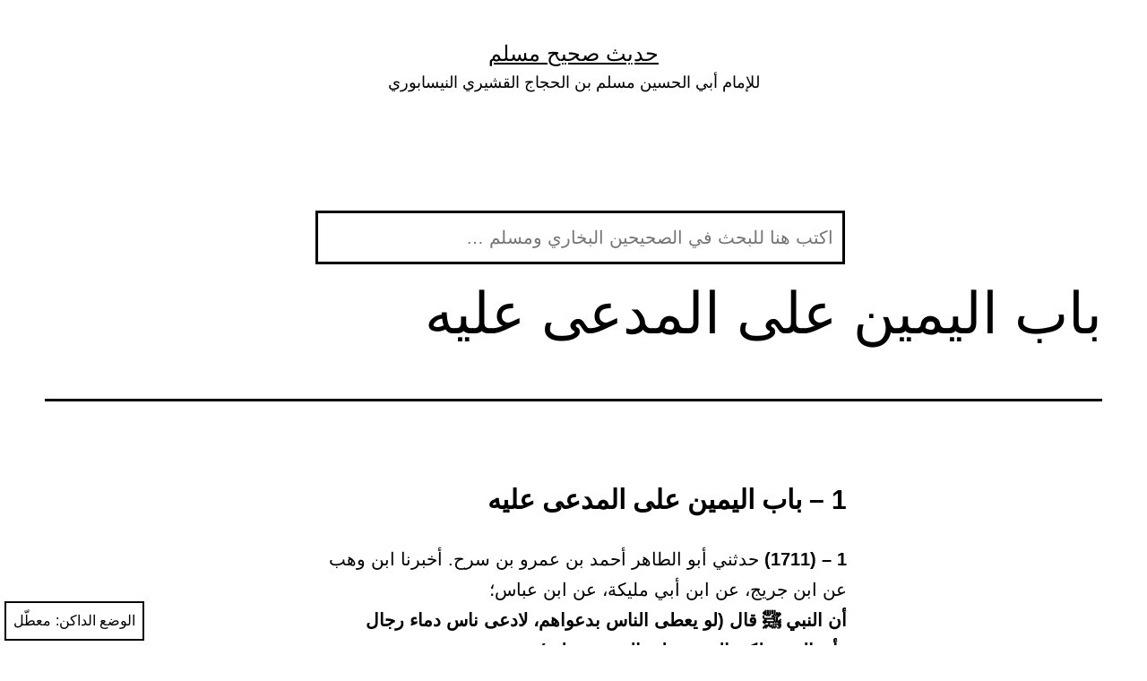

--- FILE ---
content_type: text/html; charset=utf-8
request_url: https://muslim.lna.io/1669/
body_size: 11649
content:
<!doctype html>
<html dir="rtl" lang="ar" class="respect-color-scheme-preference">
<head>
	<meta charset="UTF-8" />
	<meta name="viewport" content="width=device-width, initial-scale=1" />
	<meta name='robots' content='index, follow, max-image-preview:large, max-snippet:-1, max-video-preview:-1' />
	
	<title>باب اليمين على المدعى عليه - حديث صحيح مسلم</title>
	
	<meta property="og:locale" content="ar_AR" />
	<meta property="og:type" content="article" />
	<meta property="og:title" content="باب اليمين على المدعى عليه - حديث صحيح مسلم" />
	<meta property="og:description" content="1 &#8211; باب اليمين على المدعى عليه 1 &#8211; (1711) حدثني أبو الطاهر أحمد بن عمرو بن سرح. أخبرنا ابن وهب عن ابن جريج، عن ابن أبي مليكة، عن ابن عباس؛ أن النبي  ﷺ  قال (لو يعطى الناس بدعواهم، لادعى ناس دماء رجال وأموالهم. ولكن اليمين على المدعى عليه). 2 &#8211; (1711)&hellip; متابعة قراءة باب اليمين على المدعى عليه" />
	<meta property="og:url" content="https://muslim.lna.io/1669/" />
	<meta property="og:site_name" content="حديث صحيح مسلم" />
	<meta property="article:published_time" content="2017-02-12T20:04:39+00:00" />
	<meta name="twitter:card" content="summary_large_image" />
	<meta name="twitter:label1" content="كُتب بواسطة">
	<meta name="twitter:data1" content="hadith">
	
	
<style>@charset "UTF-8";:root{--global--font-primary:var(--font-headings,-apple-system,BlinkMacSystemFont,"Segoe UI",Roboto,Oxygen-Sans,Ubuntu,Cantarell,"Helvetica Neue",sans-serif);--global--font-secondary:var(--font-base,-apple-system,BlinkMacSystemFont,"Segoe UI",Roboto,Oxygen-Sans,Ubuntu,Cantarell,"Helvetica Neue",sans-serif);--global--font-size-base:1.25rem;--global--font-size-xs:1rem;--global--font-size-sm:1.125rem;--global--font-size-md:1.25rem;--global--font-size-lg:1.5rem;--global--font-size-xl:2.25rem;--global--font-size-xxl:4rem;--global--font-size-xxxl:5rem;--global--font-size-page-title:var(--global--font-size-xxl);--global--letter-spacing:normal;--global--line-height-body:1.7;--global--line-height-heading:1.3;--global--line-height-page-title:1.1;--heading--font-family:var(--global--font-primary);--heading--font-size-h6:var(--global--font-size-xs);--heading--font-size-h5:var(--global--font-size-sm);--heading--font-size-h4:var(--global--font-size-lg);--heading--font-size-h3:calc(1.25 * var(--global--font-size-lg));--heading--font-size-h2:var(--global--font-size-xl);--heading--font-size-h1:var(--global--font-size-page-title);--heading--letter-spacing-h6:.05em;--heading--letter-spacing-h5:.05em;--heading--letter-spacing-h4:var(--global--letter-spacing);--heading--letter-spacing-h3:var(--global--letter-spacing);--heading--letter-spacing-h2:var(--global--letter-spacing);--heading--letter-spacing-h1:var(--global--letter-spacing);--heading--line-height-h6:var(--global--line-height-heading);--heading--line-height-h5:var(--global--line-height-heading);--heading--line-height-h4:var(--global--line-height-heading);--heading--line-height-h3:var(--global--line-height-heading);--heading--line-height-h2:var(--global--line-height-heading);--heading--line-height-h1:var(--global--line-height-page-title);--heading--font-weight:400;--heading--font-weight-page-title:300;--heading--font-weight-strong:600;--latest-posts--title-font-family:var(--heading--font-family);--latest-posts--title-font-size:var(--heading--font-size-h3);--latest-posts--description-font-family:var(--global--font-secondary);--latest-posts--description-font-size:var(--global--font-size-sm);--list--font-family:var(--global--font-secondary);--definition-term--font-family:var(--global--font-primary);--global--color-black:#000;--global--color-dark-gray:#28303d;--global--color-gray:#39414d;--global--color-light-gray:#f0f0f0;--global--color-green:#d1e4dd;--global--color-blue:#d1dfe4;--global--color-purple:#d1d1e4;--global--color-red:#e4d1d1;--global--color-orange:#e4dad1;--global--color-yellow:#eeeadd;--global--color-white:#fff;--global--color-white-50:rgba(255,255,255,.5);--global--color-white-90:rgba(255,255,255,.9);--global--color-primary:var(--global--color-dark-gray);--global--color-secondary:var(--global--color-gray);--global--color-primary-hover:var(--global--color-primary);--global--color-background:var(--global--color-green);--global--color-border:var(--global--color-primary);--global--spacing-unit:20px;--global--spacing-measure:unset;--global--spacing-horizontal:25px;--global--spacing-vertical:30px;--global--elevation:1px 1px 3px 0 rgba(0,0,0,.2);--form--font-family:var(--global--font-secondary);--form--font-size:var(--global--font-size-sm);--form--line-height:var(--global--line-height-body);--form--color-text:var(--global--color-dark-gray);--form--color-ranged:var(--global--color-secondary);--form--label-weight:500;--form--border-color:var(--global--color-secondary);--form--border-width:3px;--form--border-radius:0;--form--spacing-unit:calc(.5 * var(--global--spacing-unit));--cover--height:calc(15 * var(--global--spacing-vertical));--cover--color-foreground:var(--global--color-white);--cover--color-background:var(--global--color-black);--button--color-text:var(--global--color-background);--button--color-text-hover:var(--global--color-secondary);--button--color-text-active:var(--global--color-secondary);--button--color-background:var(--global--color-secondary);--button--color-background-active:var(--global--color-background);--button--font-family:var(--global--font-primary);--button--font-size:var(--global--font-size-base);--button--font-weight:500;--button--line-height:1.5;--button--border-width:3px;--button--border-radius:0;--button--padding-vertical:15px;--button--padding-horizontal:calc(2 * var(--button--padding-vertical));--entry-header--color:var(--global--color-primary);--entry-header--color-link:currentColor;--entry-header--color-hover:var(--global--color-primary-hover);--entry-header--color-focus:var(--global--color-secondary);--entry-header--font-size:var(--heading--font-size-h2);--entry-content--font-family:var(--global--font-secondary);--entry-author-bio--font-family:var(--heading--font-family);--entry-author-bio--font-size:var(--heading--font-size-h4);--branding--color-text:var(--global--color-primary);--branding--color-link:var(--global--color-primary);--branding--color-link-hover:var(--global--color-secondary);--branding--title--font-family:var(--global--font-primary);--branding--title--font-size:var(--global--font-size-lg);--branding--title--font-size-mobile:var(--heading--font-size-h4);--branding--title--font-weight:400;--branding--title--text-transform:uppercase;--branding--description--font-family:var(--global--font-secondary);--branding--description--font-size:var(--global--font-size-sm);--branding--description--font-family:var(--global--font-secondary);--branding--logo--max-width:300px;--branding--logo--max-height:100px;--branding--logo--max-width-mobile:96px;--branding--logo--max-height-mobile:96px;--primary-nav--font-family:var(--global--font-secondary);--primary-nav--font-family-mobile:var(--global--font-primary);--primary-nav--font-size:var(--global--font-size-md);--primary-nav--font-size-sub-menu:var(--global--font-size-xs);--primary-nav--font-size-mobile:var(--global--font-size-sm);--primary-nav--font-size-sub-menu-mobile:var(--global--font-size-sm);--primary-nav--font-size-button:var(--global--font-size-xs);--primary-nav--font-style:normal;--primary-nav--font-style-sub-menu-mobile:normal;--primary-nav--font-weight:400;--primary-nav--font-weight-button:500;--primary-nav--color-link:var(--global--color-primary);--primary-nav--color-link-hover:var(--global--color-primary-hover);--primary-nav--color-text:var(--global--color-primary);--primary-nav--padding:calc(.66 * var(--global--spacing-unit));--primary-nav--border-color:var(--global--color-primary);--pagination--color-text:var(--global--color-primary);--pagination--color-link-hover:var(--global--color-primary-hover);--pagination--font-family:var(--global--font-secondary);--pagination--font-size:var(--global--font-size-lg);--pagination--font-weight:400;--pagination--font-weight-strong:600;--footer--color-text:var(--global--color-primary);--footer--color-link:var(--global--color-primary);--footer--color-link-hover:var(--global--color-primary-hover);--footer--font-family:var(--global--font-primary);--footer--font-size:var(--global--font-size-sm);--pullquote--font-family:var(--global--font-primary);--pullquote--font-size:var(--heading--font-size-h3);--pullquote--font-style:normal;--pullquote--letter-spacing:var(--heading--letter-spacing-h4);--pullquote--line-height:var(--global--line-height-heading);--pullquote--border-width:3px;--pullquote--border-color:var(--global--color-primary);--pullquote--color-foreground:var(--global--color-primary);--pullquote--color-background:var(--global--color-background);--quote--font-family:var(--global--font-secondary);--quote--font-size:var(--global--font-size-md);--quote--font-size-large:var(--global--font-size-xl);--quote--font-style:normal;--quote--font-weight:700;--quote--font-weight-strong:bolder;--quote--font-style-large:normal;--quote--font-style-cite:normal;--quote--line-height:var(--global--line-height-body);--quote--line-height-large:1.35;--separator--border-color:var(--global--color-border);--separator--height:1px;--table--stripes-border-color:var(--global--color-light-gray);--table--stripes-background-color:var(--global--color-light-gray);--table--has-background-text-color:var(--global--color-dark-gray);--widget--line-height-list:1.9;--widget--line-height-title:1.4;--widget--font-weight-title:700;--widget--spacing-menu:calc(.66 * var(--global--spacing-unit));--global--admin-bar--height:0}html{line-height:1.15;-webkit-text-size-adjust:100%}body{margin:0}main{display:block}h1{font-size:2em;margin:.67em 0}hr{box-sizing:content-box;height:0;overflow:visible}a{background-color:transparent;text-decoration-thickness:1px}strong{font-weight:bolder}button,input{font-family:inherit;font-size:100%;line-height:1.15;margin:0}button,input{overflow:visible}button{text-transform:none}[type=submit],button{-webkit-appearance:button}[type=submit]::-moz-focus-inner,button::-moz-focus-inner{border-style:none;padding:0}[type=submit]:-moz-focusring,button:-moz-focusring{outline:1px dotted ButtonText}[type=search]{-webkit-appearance:textfield;outline-offset:-2px}[type=search]::-webkit-search-decoration{-webkit-appearance:none}::-webkit-file-upload-button{-webkit-appearance:button;font:inherit}:root{--responsive--spacing-horizontal:calc(2 * var(--global--spacing-horizontal) * .6);--responsive--aligndefault-width:calc(100vw - var(--responsive--spacing-horizontal));--responsive--alignwide-width:calc(100vw - var(--responsive--spacing-horizontal));--responsive--alignfull-width:100%;--responsive--alignright-margin:var(--global--spacing-horizontal);--responsive--alignleft-margin:var(--global--spacing-horizontal)}@media only screen and (min-width:482px){:root{--responsive--aligndefault-width:min(calc(100vw - 4 * var(--global--spacing-horizontal)),610px);--responsive--alignwide-width:calc(100vw - 4 * var(--global--spacing-horizontal));--responsive--alignright-margin:calc(.5 * (100vw - var(--responsive--aligndefault-width)));--responsive--alignleft-margin:calc(.5 * (100vw - var(--responsive--aligndefault-width)))}}.default-max-width,.entry-content>:not(.alignwide):not(.alignfull):not(.alignleft):not(.alignright):not(.wp-block-separator):not(.woocommerce){max-width:var(--responsive--aligndefault-width);margin-right:auto;margin-left:auto}.alignwide,.post-navigation,.site-footer,.site-header,.widget-area{max-width:var(--responsive--alignwide-width);margin-right:auto;margin-left:auto}.site-footer,.site-header,.site-main,.widget-area{padding-top:var(--global--spacing-vertical);padding-bottom:var(--global--spacing-vertical);margin-right:auto;margin-left:auto}.site-header{padding-top:calc(.75 * var(--global--spacing-vertical));padding-bottom:calc(2 * var(--global--spacing-vertical))}@media only screen and (min-width:482px){.site-header{padding-bottom:calc(3 * var(--global--spacing-vertical))}}.site-main>*{margin-top:calc(3 * var(--global--spacing-vertical));margin-bottom:calc(3 * var(--global--spacing-vertical))}.site-main>:first-child{margin-top:0}.site-main>:last-child{margin-bottom:0}.entry-content,.entry-footer,.entry-header{margin-top:var(--global--spacing-vertical);margin-left:auto;margin-bottom:var(--global--spacing-vertical);margin-right:auto}.entry-content>*,.site-main>article>*{margin-top:calc(.666 * var(--global--spacing-vertical));margin-bottom:calc(.666 * var(--global--spacing-vertical))}@media only screen and (min-width:482px){.entry-content>*,.site-main>article>*{margin-top:var(--global--spacing-vertical);margin-bottom:var(--global--spacing-vertical)}}.entry-content>:first-child,.site-main>article>:first-child{margin-top:0}.entry-content>:last-child,.site-main>article>:last-child{margin-bottom:0}.site-footer>*,.widget-area>*{margin-top:calc(.666 * var(--global--spacing-vertical));margin-bottom:calc(.666 * var(--global--spacing-vertical))}@media only screen and (min-width:482px){.site-footer>*,.widget-area>*{margin-top:var(--global--spacing-vertical);margin-bottom:var(--global--spacing-vertical)}}.entry-header>*,.widget>*{margin-top:var(--global--spacing-unit);margin-bottom:var(--global--spacing-unit)}.entry-header>:first-child,.widget>:first-child{margin-top:0}.entry-header>:last-child,.widget>:last-child{margin-bottom:0}.entry-content>:last-child{margin-bottom:0}body,form,h1,h2,hr,html,li,p,ul{padding:0;margin:0;-moz-osx-font-smoothing:grayscale;-webkit-font-smoothing:antialiased}html{box-sizing:border-box;font-family:var(--global--font-secondary);line-height:var(--global--line-height-body)}*,::after,::before{box-sizing:inherit}body{font-size:var(--global--font-size-base);font-weight:400;color:var(--global--color-primary);text-align:right;background-color:var(--global--color-background)}.entry-content:after,.entry-content:before,.site-content:after,.site-content:before,.site-footer:after,.site-footer:before,.site-header:after,.site-header:before{content:"";display:table;table-layout:fixed}.entry-content:after,.site-content:after,.site-footer:after,.site-header:after{clear:both}input[type=search]{border:var(--form--border-width) solid var(--form--border-color);border-radius:var(--form--border-radius);color:var(--form--color-text);line-height:var(--global--line-height-body);padding:var(--form--spacing-unit);margin:0 2px;max-width:100%}label{font-size:var(--form--font-size);font-weight:var(--form--label-weight);margin-bottom:calc(var(--global--spacing-vertical)/ 3)}::-moz-placeholder{opacity:1}strong{font-weight:700}a{color:var(--wp--style--color--link,var(--global--color-primary));text-underline-offset:3px;text-decoration-skip-ink:all}.site .button,button,input[type=submit]{border:var(--button--border-width) solid transparent;border-radius:var(--button--border-radius);font-weight:var(--button--font-weight);font-family:var(--button--font-family);font-size:var(--button--font-size);line-height:var(--button--line-height);padding:var(--button--padding-vertical) var(--button--padding-horizontal);text-decoration:none}.site .button:not(:hover):not(:active):not(.has-text-color),button:not(:hover):not(:active):not(.has-text-color),input[type=submit]:not(:hover):not(:active):not(.has-text-color){color:var(--global--color-background)}.site .button:not(:hover):not(:active):not(.has-background),button:not(:hover):not(:active):not(.has-background),input[type=submit]:not(:hover):not(:active):not(.has-background){background-color:var(--global--color-primary)}h1,h2{clear:both;font-family:var(--heading--font-family);font-weight:var(--heading--font-weight)}h1{font-size:var(--heading--font-size-h1);letter-spacing:var(--heading--letter-spacing-h1);line-height:var(--heading--line-height-h1)}h2{font-size:var(--heading--font-size-h2);letter-spacing:var(--heading--letter-spacing-h2);line-height:var(--heading--line-height-h2)}ul{font-family:var(--list--font-family);margin:0;padding-right:calc(2 * var(--global--spacing-horizontal))}ul{list-style-type:disc}p{line-height:var(--wp--typography--line-height,var(--global--line-height-body))}hr{border-style:none;border-bottom:var(--separator--height) solid var(--separator--border-color);clear:both;margin-right:auto;margin-left:auto}.alignwide{clear:both}.site-header{display:flex;align-items:flex-start;flex-wrap:wrap;row-gap:var(--global--spacing-vertical)}@media only screen and (min-width:482px){.site-header{padding-top:calc(var(--global--spacing-vertical)/ .75)}}.site-branding{color:var(--branding--color-text);margin-left:140px}@media only screen and (min-width:482px){.site-branding{margin-left:initial;margin-top:4px}}.site-title{color:var(--branding--color-link);font-family:var(--branding--title--font-family);font-size:var(--branding--title--font-size-mobile);letter-spacing:normal;text-transform:var(--branding--title--text-transform);line-height:var(--global--line-height-heading);margin-bottom:calc(var(--global--spacing-vertical)/ 6)}.site-title a{color:currentColor;font-weight:var(--branding--title--font-weight)}.site-title a:link{color:currentColor}@media only screen and (min-width:482px){.site-title{font-size:var(--branding--title--font-size)}}.site-description{color:currentColor;font-family:var(--branding--description--font-family);font-size:var(--branding--description--font-size);line-height:1.4}.site-title>a{text-decoration-color:var(--global--color-secondary)}@media only screen and (max-width:481px){.site-header:not(.has-logo).has-title-and-tagline .site-branding{margin-left:0;max-width:calc(100% - 160px)}}.site-footer{padding-top:0;padding-bottom:calc(1.7 * var(--global--spacing-vertical))}.site-footer>.site-info{padding-top:var(--global--spacing-vertical);color:var(--footer--color-text);font-family:var(--footer--font-family);font-size:var(--footer--font-size);line-height:var(--global--line-height-body);border-top:3px solid var(--global--color-border)}.site-footer>.site-info .site-name{text-transform:var(--branding--title--text-transform);font-size:var(--branding--title--font-size)}.site-footer>.site-info a{color:var(--footer--color-link)}.site-footer>.site-info a:link{color:var(--footer--color-link)}.singular .entry-header{border-bottom:3px solid var(--global--color-border);padding-bottom:calc(2 * var(--global--spacing-vertical));margin-bottom:calc(3 * var(--global--spacing-vertical))}.entry-title{color:var(--entry-header--color);font-size:var(--entry-header--font-size);letter-spacing:var(--heading--letter-spacing-h2);line-height:var(--heading--line-height-h2);overflow-wrap:break-word}.singular .entry-title{font-size:var(--global--font-size-page-title)}h1.entry-title{line-height:var(--heading--line-height-h1);font-weight:var(--heading--font-weight-page-title)}.entry-content{font-family:var(--entry-content--font-family)}.entry-content p{word-wrap:break-word}.entry-footer{color:var(--global--color-primary);clear:both;float:none;font-size:var(--global--font-size-xs);display:block}.entry-footer a{color:currentColor}.site-main>article>.entry-footer{margin-top:var(--global--spacing-vertical);padding-top:var(--global--spacing-unit);padding-bottom:calc(3 * var(--global--spacing-vertical));border-bottom:var(--separator--height) solid var(--separator--border-color)}.single .site-main>article>.entry-footer{margin-top:calc(3.4 * var(--global--spacing-vertical));margin-bottom:calc(3.4 * var(--global--spacing-vertical));padding-bottom:0;padding-top:calc(.8 * var(--global--spacing-vertical));border-top:3px solid var(--separator--border-color);border-bottom:var(--separator--height) solid transparent;display:grid;grid-template-columns:repeat(2,1fr);column-gap:calc(2 * var(--global--spacing-horizontal))}.single .site-main>article>.entry-footer .post-taxonomies{justify-content:flex-end;text-align:left}.single .site-main>article>.entry-footer .cat-links,.single .site-main>article>.entry-footer .tags-links{display:block}@media only screen and (max-width:481px){.single .site-main>article>.entry-footer{display:block}.single .site-main>article>.entry-footer .post-taxonomies{text-align:right}}.menu-button-container{display:none;justify-content:space-between;position:absolute;left:0;padding-top:calc(.5 * var(--global--spacing-vertical));padding-bottom:calc(.25 * var(--global--spacing-vertical))}@media only screen and (max-width:481px){.menu-button-container{display:flex}}.menu-button-container #primary-mobile-menu{display:flex;margin-right:auto;padding:calc(var(--button--padding-vertical) - (.25 * var(--global--spacing-unit))) calc(.5 * var(--button--padding-horizontal));font-size:var(--primary-nav--font-size-button);font-weight:var(--primary-nav--font-weight-button);background-color:transparent;border:none;color:var(--primary-nav--color-link)}.menu-button-container #primary-mobile-menu .dropdown-icon{display:flex;align-items:center}.menu-button-container #primary-mobile-menu .dropdown-icon .svg-icon{margin-right:calc(.25 * var(--global--spacing-unit))}.menu-button-container #primary-mobile-menu .dropdown-icon.open .svg-icon{position:relative;top:-1px}.menu-button-container #primary-mobile-menu .dropdown-icon.close{display:none}.primary-navigation{position:absolute;top:var(--global--admin-bar--height);left:0;color:var(--primary-nav--color-text);font-size:var(--primary-nav--font-size);line-height:1.15;margin-top:0;margin-bottom:0}@media only screen and (min-width:482px){.primary-navigation{position:relative;margin-right:auto}}.footer-navigation{margin-top:calc(2 * var(--global--spacing-vertical));margin-bottom:var(--global--spacing-vertical);color:var(--footer--color-text);font-size:var(--global--font-size-xs);font-family:var(--footer--font-family)}.footer-navigation-wrapper{display:flex;justify-content:center;flex-wrap:wrap;list-style:none;padding-right:0}.footer-navigation-wrapper li{display:inline;line-height:3}.footer-navigation-wrapper li a{padding:calc(1.25 * var(--primary-nav--padding)) var(--primary-nav--padding);color:var(--footer--color-link)}.footer-navigation-wrapper li a:link{color:var(--footer--color-link)}.navigation{color:var(--global--color-primary)}.navigation a{color:var(--global--color-primary);text-decoration:none}.navigation .nav-links>*{min-width:44px;min-height:44px}.navigation .nav-links .nav-previous a{display:flex;flex-direction:column}@media only screen and (min-width:592px){.navigation .nav-links{display:flex;justify-content:center;flex-wrap:wrap}.navigation .nav-links .nav-previous{flex:0 1 auto;margin-bottom:inherit;margin-top:inherit;max-width:calc(50% - (.5 * var(--global--spacing-unit)))}}.navigation .svg-icon{display:inline-block;fill:currentColor;vertical-align:middle;position:relative}.navigation .nav-previous .svg-icon{top:-2px;margin-left:calc(.25 * var(--global--spacing-unit))}.post-navigation{margin:var(--global--spacing-vertical) auto}.post-navigation .meta-nav{line-height:var(--global--line-height-body);color:var(--global--color-primary)}.post-navigation .post-title{display:inline-block;font-family:var(--global--font-primary);font-size:var(--global--font-size-lg);font-weight:var(--pagination--font-weight-strong);line-height:var(--global--line-height-heading)}@media only screen and (min-width:482px){.post-navigation .nav-links{justify-content:space-between}}.post-navigation .nav-previous{margin-top:var(--global--spacing-vertical);margin-bottom:var(--global--spacing-vertical)}.post-navigation .nav-previous:first-child{margin-top:0}.post-navigation .nav-previous:last-child{margin-bottom:0}.widget-area{margin-top:calc(6 * var(--global--spacing-vertical));padding-bottom:calc(var(--global--spacing-vertical)/ 3);color:var(--footer--color-text);font-size:var(--footer--font-size);font-family:var(--footer--font-family)}@media only screen and (max-width:481px){.widget-area{margin-top:calc(3 * var(--global--spacing-vertical))}}.widget-area ul{list-style-type:none;padding:0}.widget-area ul li{line-height:var(--widget--line-height-list)}.widget-area a{color:var(--footer--color-link);text-decoration:underline;text-decoration-style:solid;text-decoration-color:currentColor}.widget-area a:link{color:var(--footer--color-link)}.widget-area:after{content:"";display:table;clear:both}.widget-title{font-size:var(--global--font-size-sm);font-weight:var(--widget--font-weight-title);line-height:var(--widget--line-height-title)}.search-form{display:flex;flex-wrap:wrap;margin:auto;max-width:var(--responsive--aligndefault-width)}.search-form>label{width:100%;margin-bottom:0;font-weight:var(--form--label-weight)}.search-form .search-field{flex-grow:1;max-width:inherit;margin-top:calc(var(--global--spacing-vertical)/ 3);margin-left:calc(.66 * var(--global--spacing-horizontal))}.search-form .search-submit{margin-top:calc(var(--global--spacing-vertical)/ 3);margin-right:10px}.widget_search>.search-form .search-field{margin-left:calc(-1 * var(--button--border-width));-webkit-appearance:none;margin-bottom:calc(.5 * var(--global--spacing-vertical))}.widget_search>.search-form .search-submit{margin-right:0;margin-bottom:calc(.5 * var(--global--spacing-vertical))}.screen-reader-text{border:0;clip:rect(1px,1px,1px,1px);-webkit-clip-path:inset(50%);clip-path:inset(50%);height:1px;margin:-1px;overflow:hidden;padding:0;position:absolute!important;width:1px;word-wrap:normal!important;word-break:normal}footer *,header *,main *{max-width:var(--global--spacing-measure)}article,body,div,footer,header,hr,html,main,nav,section{max-width:none}@media only screen{#dark-mode-toggler{display:flex;align-items:center;justify-content:center;font-size:var(--global--font-size-xs);padding:.5em;min-height:44px;min-width:max-content;border:2px solid currentColor;box-shadow:none;background:var(--button--color-text);color:var(--button--color-background);z-index:9998}#dark-mode-toggler.fixed-bottom{position:fixed;bottom:5px;left:5px}}body,input,button,.button,.entry-content p{font-family:Tahoma,Arial,sans-serif}:root{--global--color-background:#fff;--global--color-primary:#000;--global--color-secondary:#000;--button--color-background:#000;--button--color-text-hover:#000}</style>
<style id="custom-background-css">body.custom-background { background-color: #ffffff; }
</style>
	<script data-cfasync="false" nonce="a96b4f59-3fd0-4838-8f2f-b2776ea0f418">try{(function(w,d){!function(j,k,l,m){if(j.zaraz)console.error("zaraz is loaded twice");else{j[l]=j[l]||{};j[l].executed=[];j.zaraz={deferred:[],listeners:[]};j.zaraz._v="5874";j.zaraz._n="a96b4f59-3fd0-4838-8f2f-b2776ea0f418";j.zaraz.q=[];j.zaraz._f=function(n){return async function(){var o=Array.prototype.slice.call(arguments);j.zaraz.q.push({m:n,a:o})}};for(const p of["track","set","debug"])j.zaraz[p]=j.zaraz._f(p);j.zaraz.init=()=>{var q=k.getElementsByTagName(m)[0],r=k.createElement(m),s=k.getElementsByTagName("title")[0];s&&(j[l].t=k.getElementsByTagName("title")[0].text);j[l].x=Math.random();j[l].w=j.screen.width;j[l].h=j.screen.height;j[l].j=j.innerHeight;j[l].e=j.innerWidth;j[l].l=j.location.href;j[l].r=k.referrer;j[l].k=j.screen.colorDepth;j[l].n=k.characterSet;j[l].o=(new Date).getTimezoneOffset();if(j.dataLayer)for(const t of Object.entries(Object.entries(dataLayer).reduce((u,v)=>({...u[1],...v[1]}),{})))zaraz.set(t[0],t[1],{scope:"page"});j[l].q=[];for(;j.zaraz.q.length;){const w=j.zaraz.q.shift();j[l].q.push(w)}r.defer=!0;for(const x of[localStorage,sessionStorage])Object.keys(x||{}).filter(z=>z.startsWith("_zaraz_")).forEach(y=>{try{j[l]["z_"+y.slice(7)]=JSON.parse(x.getItem(y))}catch{j[l]["z_"+y.slice(7)]=x.getItem(y)}});r.referrerPolicy="origin";r.src="/cdn-cgi/zaraz/s.js?z="+btoa(encodeURIComponent(JSON.stringify(j[l])));q.parentNode.insertBefore(r,q)};["complete","interactive"].includes(k.readyState)?zaraz.init():j.addEventListener("DOMContentLoaded",zaraz.init)}}(w,d,"zarazData","script");window.zaraz._p=async d$=>new Promise(ea=>{if(d$){d$.e&&d$.e.forEach(eb=>{try{const ec=d.querySelector("script[nonce]"),ed=ec?.nonce||ec?.getAttribute("nonce"),ee=d.createElement("script");ed&&(ee.nonce=ed);ee.innerHTML=eb;ee.onload=()=>{d.head.removeChild(ee)};d.head.appendChild(ee)}catch(ef){console.error(`Error executing script: ${eb}\n`,ef)}});Promise.allSettled((d$.f||[]).map(eg=>fetch(eg[0],eg[1])))}ea()});zaraz._p({"e":["(function(w,d){})(window,document)"]});})(window,document)}catch(e){throw fetch("/cdn-cgi/zaraz/t"),e;};</script></head>
<body class="rtl post-template-default single single-post postid-1669 single-format-standard custom-background wp-embed-responsive is-light-theme has-background-white no-js singular">
<div id="page" class="site">
	<a class="skip-link screen-reader-text" href="#content">التخطي إلى المحتوى</a>
	
<header id="masthead" class="site-header has-title-and-tagline" role="banner">
	
<div class="site-branding">
	
						<p class="site-title"><a href="../">حديث صحيح مسلم</a></p>
			
			<p class="site-description">
			للإمام أبي الحسين مسلم بن الحجاج القشيري النيسابوري		</p>
	</div>
	
</header>
	<div id="content" class="site-content">
		<div id="primary" class="content-area">
			<main id="main" class="site-main" role="main">
<article id="post-1669" class="post-1669 post type-post status-publish format-standard hentry category-book-districts tag-1185 tag-209 entry">
	<header class="entry-header alignwide">
        <form role="search" method="get" class="search-form" action="https://hadith.lna.io/">
	
	<input type="search" id="search-form-1" class="search-field" value="" name="q" placeholder="اكتب هنا للبحث في الصحيحين البخاري ومسلم …">
	
</form>
		<h1 class="entry-title">باب اليمين على المدعى عليه</h1>			</header>
	<div class="entry-content">
		<h3><b>1 &#8211; باب اليمين على المدعى عليه</b></h3>
<p><strong>1 &#8211; (1711)</strong> حدثني أبو الطاهر أحمد بن عمرو بن سرح. أخبرنا ابن وهب عن ابن جريج، عن ابن أبي مليكة، عن ابن عباس؛<br />
<strong>أن النبي  ﷺ  قال (لو يعطى الناس بدعواهم، لادعى ناس دماء رجال وأموالهم. ولكن اليمين على المدعى عليه).</strong><br />
<strong>2 &#8211; (1711)</strong> وحدثنا أبو بكر بن أبي شيبة. حدثنا محمد بن بشر عن نافع بن عمر، عن ابن أبي مليكة، عن ابن عباس؛<br />
<strong>أن رسول الله  ﷺ  قضى باليمين على المدعى عليه.</strong></p>
	</div>
	<footer class="entry-footer default-max-width">
		<div class="posted-by"></div><div class="post-taxonomies"><span class="cat-links">مصنف كـ <a href="../book-districts/" rel="category tag">كتاب الأقضية</a> </span><span class="tags-links">موسوم كـ <a href="../t/%D8%A7%D9%84%D9%85%D8%AF%D8%B9%D9%89/" rel="tag">المدعى</a>، <a href="../t/%D8%A7%D9%84%D9%8A%D9%85%D9%8A%D9%86/" rel="tag">اليمين</a></span></div>	</footer>
				
</article>
	<nav class="navigation post-navigation" role="navigation" aria-label="مقالات">
		<h2 class="screen-reader-text">تصفّح المقالات</h2>
		<div class="nav-links"><div class="nav-previous"><a href="../1667/" rel="prev"><p class="meta-nav"><svg class="svg-icon" width="24" height="24" aria-hidden="true" role="img" focusable="false" viewBox="0 0 24 24" fill="none" xmlns="http://www.w3.org/2000/svg"><path fill-rule="evenodd" clip-rule="evenodd" d="m4 13v-2h12l-4-4 1-2 7 7-7 7-1-2 4-4z" fill="currentColor"/></svg>السابق</p><p class="post-title">باب جرح العجماء والمعدن والبئر جبار</p></a></div><div class="nav-next"><a href="../1672/" rel="next"><p class="meta-nav">التالي<svg class="svg-icon" width="24" height="24" aria-hidden="true" role="img" focusable="false" viewBox="0 0 24 24" fill="none" xmlns="http://www.w3.org/2000/svg"><path fill-rule="evenodd" clip-rule="evenodd" d="M20 13v-2H8l4-4-1-2-7 7 7 7 1-2-4-4z" fill="currentColor"/></svg></p><p class="post-title">باب القضاء باليمين والشاهد</p></a></div></div>
	</nav>			</main>
		</div>
<div style="display: flex; justify-content: space-between; flex-wrap: wrap; padding: 10px; border: 1px solid #ccc; max-width: 600px; margin: auto;">
    <!-- Left Links -->
    <div style="display: flex; flex-direction: column; gap: 10px;">
        <a href="https://www.thedreams.co" style="text-decoration: none; color: #007bff;">تفسير الأحلام</a>
        <a href="https://www.thedreams.co/ibn-sirin/" style="text-decoration: none; color: #007bff;">تفسير الأحلام ابن سيرين</a>
    </div>
    
    <!-- Right Links -->
    <div style="display: flex; flex-direction: column; gap: 10px;">
        <a href="https://www.thedreams.co/ibn-sirin/dictionary-of-letters/" style="text-decoration: none; color: #007bff;">تفسير الاحلام الحروف الشامل</a>
        <a href="https://www.thedreams.co/ibn-Sirin-dream-interpretation-dictionary-by-alphabet/#%D9%82%D8%A7%D9%85%D9%88%D8%B3-%D8%AA%D9%81%D8%B3%D9%8A%D8%B1-%D8%A7%D9%84%D8%A7%D8%AD%D9%84%D8%A7%D9%85-%D9%84%D8%A7%D8%A8%D9%86-%D8%B3%D9%8A%D8%B1%D9%8A%D9%86-%D8%AD%D8%B3%D8%A8-%D8%A7%D9%84%D8%AD%D8%B1%D9%88%D9%81" style="text-decoration: none; color: #007bff;">تفسير الاحلام الحرف مفصل</a>
    </div>
</div>
	</div>
	
	<aside class="widget-area">
		<section id="search-2" class="widget widget_search"><form role="search"  method="get" class="search-form" action="https://hadith.lna.io/">
	<label for="search-form-1">بحث&hellip;</label>
	<input type="search" id="search-form-1" class="search-field" value="" name="q" />
	<input type="submit" class="search-submit" value="بحث" />
</form>
</section><section id="tag_cloud-2" class="widget widget_tag_cloud"><h2 class="widget-title">وسوم</h2><nav role="navigation" aria-label="وسوم"><div class="tagcloud"><a href="../t/%D8%A3%D8%A8%D9%8A/" class="tag-cloud-link tag-link-1685 tag-link-position-1" style="font-size: 8.6829268292683pt;" aria-label="أبي (10 عناصر)">أبي</a>
<a href="../t/%D8%A3%D9%87%D9%84/" class="tag-cloud-link tag-link-791 tag-link-position-2" style="font-size: 8pt;" aria-label="أهل (9 عناصر)">أهل</a>
<a href="../t/%D8%A7%D9%84%D8%A5%D9%85%D8%A7%D9%85/" class="tag-cloud-link tag-link-340 tag-link-position-3" style="font-size: 8.6829268292683pt;" aria-label="الإمام (10 عناصر)">الإمام</a>
<a href="../t/faith/" class="tag-cloud-link tag-link-68 tag-link-position-4" style="font-size: 14.146341463415pt;" aria-label="الإيمان (22 عنصر)">الإيمان</a>
<a href="../t/islam/" class="tag-cloud-link tag-link-71 tag-link-position-5" style="font-size: 10.560975609756pt;" aria-label="الاسلام (13 عنصر)">الاسلام</a>
<a href="../t/%D8%A7%D9%84%D8%AC%D9%85%D8%B9%D8%A9/" class="tag-cloud-link tag-link-557 tag-link-position-6" style="font-size: 8pt;" aria-label="الجمعة (9 عناصر)">الجمعة</a>
<a href="../t/%D8%A7%D9%84%D8%AC%D9%86%D8%A9/" class="tag-cloud-link tag-link-171 tag-link-position-7" style="font-size: 15.341463414634pt;" aria-label="الجنة (26 عنصر)">الجنة</a>
<a href="../t/paradise/" class="tag-cloud-link tag-link-74 tag-link-position-8" style="font-size: 13.463414634146pt;" aria-label="الجنه (20 عنصر)">الجنه</a>
<a href="../t/pilgrimage/" class="tag-cloud-link tag-link-67 tag-link-position-9" style="font-size: 12.780487804878pt;" aria-label="الحج (18 عنصر)">الحج</a>
<a href="../t/alcohol/" class="tag-cloud-link tag-link-86 tag-link-position-10" style="font-size: 8pt;" aria-label="الخمر (9 عناصر)">الخمر</a>
<a href="../t/pray/" class="tag-cloud-link tag-link-79 tag-link-position-11" style="font-size: 12.780487804878pt;" aria-label="الدعاء (18 عنصر)">الدعاء</a>
<a href="../t/%D8%A7%D9%84%D8%AF%D9%86%D9%8A%D8%A7/" class="tag-cloud-link tag-link-701 tag-link-position-12" style="font-size: 9.8780487804878pt;" aria-label="الدنيا (12 عنصر)">الدنيا</a>
<a href="../t/zakat/" class="tag-cloud-link tag-link-65 tag-link-position-13" style="font-size: 9.3658536585366pt;" aria-label="الزكاة (11 عنصر)">الزكاة</a>
<a href="../t/%D8%A7%D9%84%D8%B3%D8%A7%D8%B9%D8%A9/" class="tag-cloud-link tag-link-142 tag-link-position-14" style="font-size: 8.6829268292683pt;" aria-label="الساعة (10 عناصر)">الساعة</a>
<a href="../t/witness/" class="tag-cloud-link tag-link-64 tag-link-position-15" style="font-size: 8pt;" aria-label="الشهاده (9 عناصر)">الشهاده</a>
<a href="../t/charity/" class="tag-cloud-link tag-link-78 tag-link-position-16" style="font-size: 12.439024390244pt;" aria-label="الصدقة (17 عنصر)">الصدقة</a>
<a href="../t/%D8%A7%D9%84%D8%B5%D9%84%D8%A7%D8%A9/" class="tag-cloud-link tag-link-179 tag-link-position-17" style="font-size: 19.951219512195pt;" aria-label="الصلاة (49 عنصر)">الصلاة</a>
<a href="../t/prayer/" class="tag-cloud-link tag-link-73 tag-link-position-18" style="font-size: 8pt;" aria-label="الصلاه (9 عناصر)">الصلاه</a>
<a href="../t/%D8%A7%D9%84%D8%B5%D9%88%D9%85/" class="tag-cloud-link tag-link-270 tag-link-position-19" style="font-size: 9.3658536585366pt;" aria-label="الصوم (11 عنصر)">الصوم</a>
<a href="../t/%D8%A7%D9%84%D8%B7%D8%B9%D8%A7%D9%85/" class="tag-cloud-link tag-link-425 tag-link-position-20" style="font-size: 8.6829268292683pt;" aria-label="الطعام (10 عناصر)">الطعام</a>
<a href="../t/sedition/" class="tag-cloud-link tag-link-61 tag-link-position-21" style="font-size: 9.3658536585366pt;" aria-label="الفتن (11 عنصر)">الفتن</a>
<a href="../t/%D8%A7%D9%84%D9%82%D8%B1%D8%A2%D9%86/" class="tag-cloud-link tag-link-246 tag-link-position-22" style="font-size: 9.3658536585366pt;" aria-label="القرآن (11 عنصر)">القرآن</a>
<a href="../t/%D8%A7%D9%84%D9%82%D8%B1%D8%A7%D8%A1%D8%A9/" class="tag-cloud-link tag-link-326 tag-link-position-23" style="font-size: 8pt;" aria-label="القراءة (9 عناصر)">القراءة</a>
<a href="../t/%D8%A7%D9%84%D9%84%D9%87/" class="tag-cloud-link tag-link-767 tag-link-position-24" style="font-size: 11.926829268293pt;" aria-label="الله (16 عنصر)">الله</a>
<a href="../t/%D8%A7%D9%84%D9%85%D8%AF%D9%8A%D9%86%D8%A9/" class="tag-cloud-link tag-link-792 tag-link-position-25" style="font-size: 10.560975609756pt;" aria-label="المدينة (13 عنصر)">المدينة</a>
<a href="../t/%D8%A7%D9%84%D9%85%D8%B3%D8%AC%D8%AF/" class="tag-cloud-link tag-link-361 tag-link-position-26" style="font-size: 11.073170731707pt;" aria-label="المسجد (14 عنصر)">المسجد</a>
<a href="../t/dead/" class="tag-cloud-link tag-link-91 tag-link-position-27" style="font-size: 11.073170731707pt;" aria-label="الميت (14 عنصر)">الميت</a>
<a href="../t/hell/" class="tag-cloud-link tag-link-82 tag-link-position-28" style="font-size: 16.365853658537pt;" aria-label="النار (30 عنصر)">النار</a>
<a href="../t/%D8%A7%D9%84%D9%86%D8%A8%D9%8A/" class="tag-cloud-link tag-link-144 tag-link-position-29" style="font-size: 22pt;" aria-label="النبي (65 عنصر)">النبي</a>
<a href="../t/women/" class="tag-cloud-link tag-link-94 tag-link-position-30" style="font-size: 11.414634146341pt;" aria-label="النساء (15 عنصر)">النساء</a>
<a href="../t/%D8%A7%D9%84%D9%88%D8%B6%D9%88%D8%A1/" class="tag-cloud-link tag-link-177 tag-link-position-31" style="font-size: 8.6829268292683pt;" aria-label="الوضوء (10 عناصر)">الوضوء</a>
<a href="../t/%D8%A8%D9%8A%D8%B9/" class="tag-cloud-link tag-link-1032 tag-link-position-32" style="font-size: 8pt;" aria-label="بيع (9 عناصر)">بيع</a>
<a href="../t/%D8%AA%D8%AD%D8%B1%D9%8A%D9%85/" class="tag-cloud-link tag-link-120 tag-link-position-33" style="font-size: 12.780487804878pt;" aria-label="تحريم (18 عنصر)">تحريم</a>
<a href="../t/ramadan/" class="tag-cloud-link tag-link-66 tag-link-position-34" style="font-size: 9.8780487804878pt;" aria-label="رمضان (12 عنصر)">رمضان</a>
<a href="../t/%D8%B5%D9%81%D8%A9/" class="tag-cloud-link tag-link-180 tag-link-position-35" style="font-size: 12.780487804878pt;" aria-label="صفة (18 عنصر)">صفة</a>
<a href="../t/%D8%B5%D9%84%D8%A7%D8%A9/" class="tag-cloud-link tag-link-457 tag-link-position-36" style="font-size: 14.146341463415pt;" aria-label="صلاة (22 عنصر)">صلاة</a>
<a href="../t/%D8%B5%D9%88%D9%85/" class="tag-cloud-link tag-link-745 tag-link-position-37" style="font-size: 8.6829268292683pt;" aria-label="صوم (10 عناصر)">صوم</a>
<a href="../t/%D8%BA%D8%B2%D9%88%D8%A9/" class="tag-cloud-link tag-link-1245 tag-link-position-38" style="font-size: 9.3658536585366pt;" aria-label="غزوة (11 عنصر)">غزوة</a>
<a href="../t/%D8%BA%D8%B3%D9%84/" class="tag-cloud-link tag-link-189 tag-link-position-39" style="font-size: 11.073170731707pt;" aria-label="غسل (14 عنصر)">غسل</a>
<a href="../t/%D9%81%D8%B6%D8%A7%D8%A6%D9%84/" class="tag-cloud-link tag-link-521 tag-link-position-40" style="font-size: 20.121951219512pt;" aria-label="فضائل (50 عنصر)">فضائل</a>
<a href="../t/%D9%81%D8%B6%D9%84/" class="tag-cloud-link tag-link-176 tag-link-position-41" style="font-size: 16.878048780488pt;" aria-label="فضل (32 عنصر)">فضل</a>
<a href="../t/%D9%82%D8%AA%D9%84/" class="tag-cloud-link tag-link-118 tag-link-position-42" style="font-size: 11.926829268293pt;" aria-label="قتل (16 عنصر)">قتل</a>
<a href="../t/%D9%82%D8%B1%D8%A7%D8%A1%D8%A9/" class="tag-cloud-link tag-link-378 tag-link-position-43" style="font-size: 8pt;" aria-label="قراءة (9 عناصر)">قراءة</a>
<a href="../t/%D9%82%D9%88%D9%84/" class="tag-cloud-link tag-link-175 tag-link-position-44" style="font-size: 9.3658536585366pt;" aria-label="قول (11 عنصر)">قول</a>
<a href="../t/%D9%85%D9%83%D8%A9/" class="tag-cloud-link tag-link-525 tag-link-position-45" style="font-size: 9.8780487804878pt;" aria-label="مكة (12 عنصر)">مكة</a></div>
</nav></section><section id="nav_menu-2" class="widget widget_nav_menu"><nav class="menu-1-container" aria-label="القائمة"><ul id="menu-1" class="menu"><li id="menu-item-12" class="menu-item menu-item-type-custom menu-item-object-custom menu-item-12"><a href="https://bukhari.lna.io/">صحيح البخاري</a></li>
</ul></nav></section>	</aside>
	<footer id="colophon" class="site-footer" role="contentinfo">
					<nav aria-label="القائمة الثانوية" class="footer-navigation">
				<ul class="footer-navigation-wrapper">
					<li id="menu-item-3004" class="menu-item menu-item-type-taxonomy menu-item-object-category menu-item-3004"><a href="../book-prayers-for-rein/"><span>صلاة الإستسقاء</a></li>
<li id="menu-item-3005" class="menu-item menu-item-type-taxonomy menu-item-object-category menu-item-3005"><a href="../book-of-arts/"><span>كتاب الآداب</a></li>
<li id="menu-item-3006" class="menu-item menu-item-type-taxonomy menu-item-object-category menu-item-3006"><a href="../book-of-beverages/"><span>كتاب الأشربة</a></li>
<li id="menu-item-3007" class="menu-item menu-item-type-taxonomy menu-item-object-category menu-item-3007"><a href="../book-of-sacrificial-animals/"><span>كتاب الأضاحي</a></li>
<li id="menu-item-3008" class="menu-item menu-item-type-taxonomy menu-item-object-category current-post-ancestor current-menu-parent current-post-parent menu-item-3008"><a href="../book-districts/"><span>كتاب الأقضية</a></li>
<li id="menu-item-3009" class="menu-item menu-item-type-taxonomy menu-item-object-category menu-item-3009"><a href="../book-of-terms-of-the-literature/"><span>كتاب الألفاظ من الأدب و غيرها</a></li>
<li id="menu-item-3010" class="menu-item menu-item-type-taxonomy menu-item-object-category menu-item-3010"><a href="../book-of-swearing/"><span>كتاب الأيمان</a></li>
<li id="menu-item-3011" class="menu-item menu-item-type-taxonomy menu-item-object-category menu-item-3011"><a href="../book-of-itikaaf/"><span>كتاب الإعتكاف</a></li>
<li id="menu-item-3012" class="menu-item menu-item-type-taxonomy menu-item-object-category menu-item-3012"><a href="../book-of-emirate/"><span>كتاب الإمارة</a></li>
<li id="menu-item-3013" class="menu-item menu-item-type-taxonomy menu-item-object-category menu-item-3013"><a href="../book-of-faith/"><span>كتاب الإيمان</a></li>
<li id="menu-item-3014" class="menu-item menu-item-type-taxonomy menu-item-object-category menu-item-3014"><a href="../book-of-righteousness-and-relevant-and-arts/"><span>كتاب البر و الصلة و الآداب</a></li>
<li id="menu-item-3015" class="menu-item menu-item-type-taxonomy menu-item-object-category menu-item-3015"><a href="../book-of-sales/"><span>كتاب البيوع</a></li>
<li id="menu-item-3016" class="menu-item menu-item-type-taxonomy menu-item-object-category menu-item-3016"><a href="../book-of-interpretation/"><span>كتاب التفسير</a></li>
<li id="menu-item-3017" class="menu-item menu-item-type-taxonomy menu-item-object-category menu-item-3017"><a href="../book-of-repentance/"><span>كتاب التوبة</a></li>
<li id="menu-item-3018" class="menu-item menu-item-type-taxonomy menu-item-object-category menu-item-3018"><a href="../book-for-prayer/"><span>كتاب الجمعة</a></li>
<li id="menu-item-3019" class="menu-item menu-item-type-taxonomy menu-item-object-category menu-item-3019"><a href="../book-of-funerals/"><span>كتاب الجنائز</a></li>
<li id="menu-item-3020" class="menu-item menu-item-type-taxonomy menu-item-object-category menu-item-3020"><a href="../book-of-paradise/"><span>كتاب الجنة، وصفة نعيمها وأهلها</a></li>
<li id="menu-item-3021" class="menu-item menu-item-type-taxonomy menu-item-object-category menu-item-3021"><a href="../book-of-jihad/"><span>كتاب الجهاد و السير</a></li>
<li id="menu-item-3022" class="menu-item menu-item-type-taxonomy menu-item-object-category menu-item-3022"><a href="../book-of-pilgrimage/"><span>كتاب الحج</a></li>
<li id="menu-item-3023" class="menu-item menu-item-type-taxonomy menu-item-object-category menu-item-3023"><a href="../book-of-border/"><span>كتاب الحدود</a></li>
<li id="menu-item-3024" class="menu-item menu-item-type-taxonomy menu-item-object-category menu-item-3024"><a href="../book-menstruation/"><span>كتاب الحيض</a></li>
<li id="menu-item-3025" class="menu-item menu-item-type-taxonomy menu-item-object-category menu-item-3025"><a href="../book-of-citation-and-supplication-and-repentance-and-forgiveness/"><span>كتاب الذكر و الدعاء و التوبة و الإستغفار</a></li>
<li id="menu-item-3026" class="menu-item menu-item-type-taxonomy menu-item-object-category menu-item-3026"><a href="../book-of-dream/"><span>كتاب الرؤيا</a></li>
<li id="menu-item-3028" class="menu-item menu-item-type-taxonomy menu-item-object-category menu-item-3028"><a href="../book-of-leafs/"><span>كتاب الرقاق</a></li>
<li id="menu-item-3029" class="menu-item menu-item-type-taxonomy menu-item-object-category menu-item-3029"><a href="../book-of-zakat/"><span>كتاب الزكاة</a></li>
<li id="menu-item-3030" class="menu-item menu-item-type-taxonomy menu-item-object-category menu-item-3030"><a href="../book-of-asceticism/"><span>كتاب الزهد والرقائق</a></li>
<li id="menu-item-3031" class="menu-item menu-item-type-taxonomy menu-item-object-category menu-item-3031"><a href="../book-of-salutation/"><span>كتاب السلام</a></li>
<li id="menu-item-3032" class="menu-item menu-item-type-taxonomy menu-item-object-category menu-item-3032"><a href="../book-of-poetry/"><span>كتاب الشعر</a></li>
<li id="menu-item-3033" class="menu-item menu-item-type-taxonomy menu-item-object-category menu-item-3033"><a href="../book-of-prayer/"><span>كتاب الصلاة</a></li>
<li id="menu-item-3034" class="menu-item menu-item-type-taxonomy menu-item-object-category menu-item-3034"><a href="../book-of-fasting/"><span>كتاب الصيام</a></li>
<li id="menu-item-3035" class="menu-item menu-item-type-taxonomy menu-item-object-category menu-item-3035"><a href="../book-of-fishing-and-wireframe-and-eaten-animal/"><span>كتاب الصيد والذبائح وما يؤكل من الحيوان</a></li>
<li id="menu-item-3036" class="menu-item menu-item-type-taxonomy menu-item-object-category menu-item-3036"><a href="../book-of-divorce/"><span>كتاب الطلاق</a></li>
<li id="menu-item-3037" class="menu-item menu-item-type-taxonomy menu-item-object-category menu-item-3037"><a href="../book-purity/"><span>كتاب الطهارة</a></li>
<li id="menu-item-3038" class="menu-item menu-item-type-taxonomy menu-item-object-category menu-item-3038"><a href="../book-of-manumission/"><span>كتاب العتق</a></li>
<li id="menu-item-3039" class="menu-item menu-item-type-taxonomy menu-item-object-category menu-item-3039"><a href="../book-of-knowledge/"><span>كتاب العلم</a></li>
<li id="menu-item-3040" class="menu-item menu-item-type-taxonomy menu-item-object-category menu-item-3040"><a href="../book-of-sedition-and-signs-of-the-hour/"><span>كتاب الفتن وأشراط الساعة</a></li>
<li id="menu-item-3041" class="menu-item menu-item-type-taxonomy menu-item-object-category menu-item-3041"><a href="../book-of-ordinances/"><span>كتاب الفرائض</a></li>
<li id="menu-item-3042" class="menu-item menu-item-type-taxonomy menu-item-object-category menu-item-3042"><a href="../book-of-virtues/"><span>كتاب الفضائل</a></li>
<li id="menu-item-3043" class="menu-item menu-item-type-taxonomy menu-item-object-category menu-item-3043"><a href="../book-of-destiny/"><span>كتاب القدر</a></li>
<li id="menu-item-3044" class="menu-item menu-item-type-taxonomy menu-item-object-category menu-item-3044"><a href="../book-of-warriors-and-retribution-and-blood-money/"><span>كتاب القسامة والمحاربين والقصاص والديات</a></li>
<li id="menu-item-3045" class="menu-item menu-item-type-taxonomy menu-item-object-category menu-item-3045"><a href="../book-of-eclipse/"><span>كتاب الكسوف</a></li>
<li id="menu-item-3046" class="menu-item menu-item-type-taxonomy menu-item-object-category menu-item-3046"><a href="../book-of-dress-and-adornment/"><span>كتاب اللباس و الزينة</a></li>
<li id="menu-item-3047" class="menu-item menu-item-type-taxonomy menu-item-object-category menu-item-3047"><a href="../book-of-curse/"><span>كتاب اللعان</a></li>
<li id="menu-item-3048" class="menu-item menu-item-type-taxonomy menu-item-object-category menu-item-3048"><a href="../book-of-clipping/"><span>كتاب اللقطة</a></li>
<li id="menu-item-3049" class="menu-item menu-item-type-taxonomy menu-item-object-category menu-item-3049"><a href="../book-of-mosques/"><span>كتاب المساجد و مواضع الصلاة</a></li>
<li id="menu-item-3050" class="menu-item menu-item-type-taxonomy menu-item-object-category menu-item-3050"><a href="../book-of-musaqat/"><span>كتاب المساقاة</a></li>
<li id="menu-item-3051" class="menu-item menu-item-type-taxonomy menu-item-object-category menu-item-3051"><a href="../book-of-vow/"><span>كتاب النذر</a></li>
<li id="menu-item-3052" class="menu-item menu-item-type-taxonomy menu-item-object-category menu-item-3052"><a href="../book-of-marriage/"><span>كتاب النكاح</a></li>
<li id="menu-item-3053" class="menu-item menu-item-type-taxonomy menu-item-object-category menu-item-3053"><a href="../book-of-donations/"><span>كتاب الهبات</a></li>
<li id="menu-item-3054" class="menu-item menu-item-type-taxonomy menu-item-object-category menu-item-3054"><a href="../book-of-commandment/"><span>كتاب الوصية</a></li>
<li id="menu-item-3055" class="menu-item menu-item-type-taxonomy menu-item-object-category menu-item-3055"><a href="../book-attributes-of-the-hypocrites-and-their-judgments/"><span>كتاب صفات المنافقين وأحكامهم</a></li>
<li id="menu-item-3056" class="menu-item menu-item-type-taxonomy menu-item-object-category menu-item-3056"><a href="../book-of-resurrections-recipe-and-heaven-and-hell/"><span>كتاب صفة القيامة و الجنة و النار</a></li>
<li id="menu-item-3057" class="menu-item menu-item-type-taxonomy menu-item-object-category menu-item-3057"><a href="../book-eid-prayers/"><span>كتاب صلاة العيدين</a></li>
<li id="menu-item-3058" class="menu-item menu-item-type-taxonomy menu-item-object-category menu-item-3058"><a href="../book-of-travelers-prayers/"><span>كتاب صلاة المسافرين و قصرها</a></li>
<li id="menu-item-3059" class="menu-item menu-item-type-taxonomy menu-item-object-category menu-item-3059"><a href="../book-of-companionss-virtues/"><span>كتاب فضائل الصحابة رضي الله تعالى عنهم</a></li>
<li id="menu-item-3060" class="menu-item menu-item-type-taxonomy menu-item-object-category menu-item-3060"><a href="../introduction/"><span>مقدمه</a></li>
				</ul>
			</nav>
				<div class="site-info">
			<div class="site-name">
																						<a href="../">حديث صحيح مسلم</a>
																		</div>

		</div>
	</footer>
</div>
     <script>var cb = function() {
var l = document.createElement('link'); l.rel = 'stylesheet';
l.href = 'https://muslim.lna.io/style.css';
var h = document.getElementsByTagName('head')[0]; h.parentNode.insertBefore(l, h);
};
var raf = requestAnimationFrame || mozRequestAnimationFrame ||
webkitRequestAnimationFrame || msRequestAnimationFrame;
if (raf) raf(cb);
else window.addE
    </script>


<script>document.body.classList.remove("no-js");</script><button id="dark-mode-toggler" class="fixed-bottom" aria-pressed="false" onClick="toggleDarkMode()">الوضع الداكن: <span aria-hidden="true"></span></button>		<style>#dark-mode-toggler > span {
				margin-right: 5px;
			}
			#dark-mode-toggler > span::before {
				content: 'معطّل';
			}
			#dark-mode-toggler[aria-pressed="true"] > span::before {
				content: 'مفعل';
			}
					</style>
		<script>function toggleDarkMode() { // jshint ignore:line
	var toggler = document.getElementById( 'dark-mode-toggler' );
	if ( 'false' === toggler.getAttribute( 'aria-pressed' ) ) {
		toggler.setAttribute( 'aria-pressed', 'true' );
		document.documentElement.classList.add( 'is-dark-theme' );
		document.body.classList.add( 'is-dark-theme' );
		window.localStorage.setItem( 'twentytwentyoneDarkMode', 'yes' );
	} else {
		toggler.setAttribute( 'aria-pressed', 'false' );
		document.documentElement.classList.remove( 'is-dark-theme' );
		document.body.classList.remove( 'is-dark-theme' );
		window.localStorage.setItem( 'twentytwentyoneDarkMode', 'no' );
	}
}
function twentytwentyoneIsDarkMode() {
	var isDarkMode = window.matchMedia( '(prefers-color-scheme: dark)' ).matches;
	if ( 'yes' === window.localStorage.getItem( 'twentytwentyoneDarkMode' ) ) {
		isDarkMode = true;
	} else if ( 'no' === window.localStorage.getItem( 'twentytwentyoneDarkMode' ) ) {
		isDarkMode = false;
	}
	return isDarkMode;
}
function darkModeInitialLoad() {
	var toggler = document.getElementById( 'dark-mode-toggler' ),
		isDarkMode = twentytwentyoneIsDarkMode();
	if ( isDarkMode ) {
		document.documentElement.classList.add( 'is-dark-theme' );
		document.body.classList.add( 'is-dark-theme' );
	} else {
		document.documentElement.classList.remove( 'is-dark-theme' );
		document.body.classList.remove( 'is-dark-theme' );
	}
	if ( toggler && isDarkMode ) {
		toggler.setAttribute( 'aria-pressed', 'true' );
	}
}
function darkModeRepositionTogglerOnScroll() {
	var toggler = document.getElementById( 'dark-mode-toggler' ),
		prevScroll = window.scrollY || document.documentElement.scrollTop,
		currentScroll,
		checkScroll = function() {
			currentScroll = window.scrollY || document.documentElement.scrollTop;
			if (
				currentScroll + ( window.innerHeight * 1.5 ) > document.body.clientHeight ||
				currentScroll < prevScroll
			) {
				toggler.classList.remove( 'hide' );
			} else if ( currentScroll > prevScroll && 250 < currentScroll ) {
				toggler.classList.add( 'hide' );
			}
			prevScroll = currentScroll;
		};
	if ( toggler ) {
		window.addEventListener( 'scroll', checkScroll );
	}
}
darkModeInitialLoad();
darkModeRepositionTogglerOnScroll();
</script>	<script>
	if ( -1 !== navigator.userAgent.indexOf( 'MSIE' ) || -1 !== navigator.appVersion.indexOf( 'Trident/' ) ) {
		document.body.classList.add( 'is-IE' );
	}
	</script>
	<script id='twenty-twenty-one-ie11-polyfills-js-after'>
( Element.prototype.matches && Element.prototype.closest && window.NodeList && NodeList.prototype.forEach ) || document.write( '<script src="https://muslim.lna.io/wp-content/themes/twentytwentyone/assets/js/polyfills.js"></scr' + 'ipt>' );
</script>

	<script>
	/(trident|msie)/i.test(navigator.userAgent)&&document.getElementById&&window.addEventListener&&window.addEventListener("hashchange",(function(){var t,e=location.hash.substring(1);/^[A-z0-9_-]+$/.test(e)&&(t=document.getElementById(e))&&(/^(?:a|select|input|button|textarea)$/i.test(t.tagName)||(t.tabIndex=-1),t.focus())}),!1);
	</script>
	

</body>
</html>
